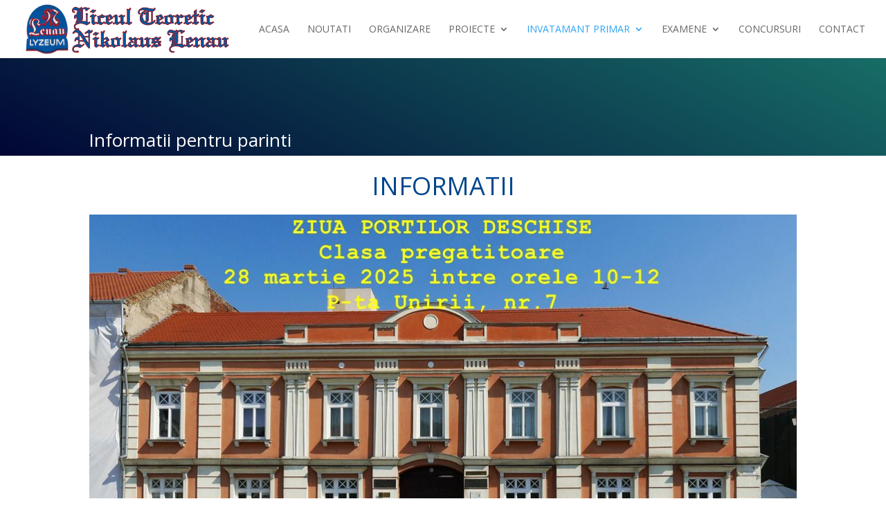

--- FILE ---
content_type: text/html; charset=UTF-8
request_url: https://nlenau.ro/informatii-pentru-parinti/
body_size: 18743
content:
<!DOCTYPE html>
<html lang="en-US">
<head>
	<meta charset="UTF-8" />
<meta http-equiv="X-UA-Compatible" content="IE=edge">
	<link rel="pingback" href="https://nlenau.ro/xmlrpc.php" />

	<script type="text/javascript">
		document.documentElement.className = 'js';
	</script>

	<script>var et_site_url='https://nlenau.ro';var et_post_id='133';function et_core_page_resource_fallback(a,b){"undefined"===typeof b&&(b=a.sheet.cssRules&&0===a.sheet.cssRules.length);b&&(a.onerror=null,a.onload=null,a.href?a.href=et_site_url+"/?et_core_page_resource="+a.id+et_post_id:a.src&&(a.src=et_site_url+"/?et_core_page_resource="+a.id+et_post_id))}
</script><title>Informatii pentru parinti | Liceul Teoretic Nikolas Lenau</title>
<link rel='dns-prefetch' href='//fonts.googleapis.com' />
<link rel='dns-prefetch' href='//s.w.org' />
<link rel="alternate" type="application/rss+xml" title="Liceul Teoretic Nikolas Lenau &raquo; Feed" href="https://nlenau.ro/feed/" />
<link rel="alternate" type="application/rss+xml" title="Liceul Teoretic Nikolas Lenau &raquo; Comments Feed" href="https://nlenau.ro/comments/feed/" />
		<script type="text/javascript">
			window._wpemojiSettings = {"baseUrl":"https:\/\/s.w.org\/images\/core\/emoji\/13.0.1\/72x72\/","ext":".png","svgUrl":"https:\/\/s.w.org\/images\/core\/emoji\/13.0.1\/svg\/","svgExt":".svg","source":{"concatemoji":"https:\/\/nlenau.ro\/wp-includes\/js\/wp-emoji-release.min.js?ver=5.6.16"}};
			!function(e,a,t){var n,r,o,i=a.createElement("canvas"),p=i.getContext&&i.getContext("2d");function s(e,t){var a=String.fromCharCode;p.clearRect(0,0,i.width,i.height),p.fillText(a.apply(this,e),0,0);e=i.toDataURL();return p.clearRect(0,0,i.width,i.height),p.fillText(a.apply(this,t),0,0),e===i.toDataURL()}function c(e){var t=a.createElement("script");t.src=e,t.defer=t.type="text/javascript",a.getElementsByTagName("head")[0].appendChild(t)}for(o=Array("flag","emoji"),t.supports={everything:!0,everythingExceptFlag:!0},r=0;r<o.length;r++)t.supports[o[r]]=function(e){if(!p||!p.fillText)return!1;switch(p.textBaseline="top",p.font="600 32px Arial",e){case"flag":return s([127987,65039,8205,9895,65039],[127987,65039,8203,9895,65039])?!1:!s([55356,56826,55356,56819],[55356,56826,8203,55356,56819])&&!s([55356,57332,56128,56423,56128,56418,56128,56421,56128,56430,56128,56423,56128,56447],[55356,57332,8203,56128,56423,8203,56128,56418,8203,56128,56421,8203,56128,56430,8203,56128,56423,8203,56128,56447]);case"emoji":return!s([55357,56424,8205,55356,57212],[55357,56424,8203,55356,57212])}return!1}(o[r]),t.supports.everything=t.supports.everything&&t.supports[o[r]],"flag"!==o[r]&&(t.supports.everythingExceptFlag=t.supports.everythingExceptFlag&&t.supports[o[r]]);t.supports.everythingExceptFlag=t.supports.everythingExceptFlag&&!t.supports.flag,t.DOMReady=!1,t.readyCallback=function(){t.DOMReady=!0},t.supports.everything||(n=function(){t.readyCallback()},a.addEventListener?(a.addEventListener("DOMContentLoaded",n,!1),e.addEventListener("load",n,!1)):(e.attachEvent("onload",n),a.attachEvent("onreadystatechange",function(){"complete"===a.readyState&&t.readyCallback()})),(n=t.source||{}).concatemoji?c(n.concatemoji):n.wpemoji&&n.twemoji&&(c(n.twemoji),c(n.wpemoji)))}(window,document,window._wpemojiSettings);
		</script>
		<meta content="Divi v.4.8.1" name="generator"/><style type="text/css">
img.wp-smiley,
img.emoji {
	display: inline !important;
	border: none !important;
	box-shadow: none !important;
	height: 1em !important;
	width: 1em !important;
	margin: 0 .07em !important;
	vertical-align: -0.1em !important;
	background: none !important;
	padding: 0 !important;
}
</style>
	<link rel='stylesheet' id='wp-block-library-css'  href='https://nlenau.ro/wp-includes/css/dist/block-library/style.min.css?ver=5.6.16' type='text/css' media='all' />
<link rel='stylesheet' id='divi-fonts-css'  href='https://fonts.googleapis.com/css?family=Open+Sans:300italic,400italic,600italic,700italic,800italic,400,300,600,700,800&#038;subset=latin,latin-ext&#038;display=swap' type='text/css' media='all' />
<link rel='stylesheet' id='divi-style-css'  href='https://nlenau.ro/wp-content/themes/Divi/style.css?ver=4.8.1' type='text/css' media='all' />
<link rel='stylesheet' id='dashicons-css'  href='https://nlenau.ro/wp-includes/css/dashicons.min.css?ver=5.6.16' type='text/css' media='all' />
<script type='text/javascript' src='https://nlenau.ro/wp-includes/js/jquery/jquery.min.js?ver=3.5.1' id='jquery-core-js'></script>
<script type='text/javascript' src='https://nlenau.ro/wp-includes/js/jquery/jquery-migrate.min.js?ver=3.3.2' id='jquery-migrate-js'></script>
<link rel="https://api.w.org/" href="https://nlenau.ro/wp-json/" /><link rel="alternate" type="application/json" href="https://nlenau.ro/wp-json/wp/v2/pages/133" /><link rel="EditURI" type="application/rsd+xml" title="RSD" href="https://nlenau.ro/xmlrpc.php?rsd" />
<link rel="wlwmanifest" type="application/wlwmanifest+xml" href="https://nlenau.ro/wp-includes/wlwmanifest.xml" /> 
<meta name="generator" content="WordPress 5.6.16" />
<link rel="canonical" href="https://nlenau.ro/informatii-pentru-parinti/" />
<link rel='shortlink' href='https://nlenau.ro/?p=133' />
<link rel="alternate" type="application/json+oembed" href="https://nlenau.ro/wp-json/oembed/1.0/embed?url=https%3A%2F%2Fnlenau.ro%2Finformatii-pentru-parinti%2F" />
<link rel="alternate" type="text/xml+oembed" href="https://nlenau.ro/wp-json/oembed/1.0/embed?url=https%3A%2F%2Fnlenau.ro%2Finformatii-pentru-parinti%2F&#038;format=xml" />
<meta name="viewport" content="width=device-width, initial-scale=1.0, maximum-scale=1.0, user-scalable=0" /><link rel="preload" href="https://nlenau.ro/wp-content/themes/Divi/core/admin/fonts/modules.ttf" as="font" crossorigin="anonymous"><link rel="shortcut icon" href="" /><meta name="google-site-verification" content="i-uSNq6TtPCqM_Hsy2Zv40BXTPO4P7o1s90bakaa5Yk"><link rel="stylesheet" id="et-core-unified-133-cached-inline-styles" href="https://nlenau.ro/wp-content/et-cache/133/et-core-unified-133-17683916169952.min.css" onerror="et_core_page_resource_fallback(this, true)" onload="et_core_page_resource_fallback(this)" /></head>
<body class="page-template-default page page-id-133 et_pb_button_helper_class et_fullwidth_nav et_fixed_nav et_show_nav et_primary_nav_dropdown_animation_fade et_secondary_nav_dropdown_animation_fade et_header_style_left et_pb_footer_columns4 et_cover_background et_pb_gutter osx et_pb_gutters3 et_pb_pagebuilder_layout et_no_sidebar et_divi_theme et-db et_minified_js et_minified_css">
	<div id="page-container">

	
	
			<header id="main-header" data-height-onload="69">
			<div class="container clearfix et_menu_container">
							<div class="logo_container">
					<span class="logo_helper"></span>
					<a href="https://nlenau.ro/">
						<img src="https://nlenau.ro/wp-content/uploads/2019/12/logo-lenau.png" alt="Liceul Teoretic Nikolas Lenau" id="logo" data-height-percentage="85" />
					</a>
				</div>
							<div id="et-top-navigation" data-height="69" data-fixed-height="40">
											<nav id="top-menu-nav">
						<ul id="top-menu" class="nav"><li id="menu-item-18" class="menu-item menu-item-type-post_type menu-item-object-page menu-item-home menu-item-18"><a href="https://nlenau.ro/">Acasa</a></li>
<li id="menu-item-84" class="menu-item menu-item-type-post_type menu-item-object-page menu-item-84"><a href="https://nlenau.ro/noutati/">Noutati</a></li>
<li id="menu-item-99" class="menu-item menu-item-type-post_type menu-item-object-page menu-item-99"><a href="https://nlenau.ro/organizare/">Organizare</a></li>
<li id="menu-item-168" class="menu-item menu-item-type-post_type menu-item-object-page menu-item-has-children menu-item-168"><a href="https://nlenau.ro/proiecte/">Proiecte</a>
<ul class="sub-menu">
	<li id="menu-item-169" class="menu-item menu-item-type-post_type menu-item-object-page menu-item-169"><a href="https://nlenau.ro/proiecte/">Proiecte si activitati</a></li>
	<li id="menu-item-190" class="menu-item menu-item-type-post_type menu-item-object-page menu-item-190"><a href="https://nlenau.ro/investitii/">Investitii</a></li>
</ul>
</li>
<li id="menu-item-108" class="menu-item menu-item-type-post_type menu-item-object-page current-menu-ancestor current-menu-parent current_page_parent current_page_ancestor menu-item-has-children menu-item-108"><a href="https://nlenau.ro/inscrierea-in-invatamantul-primar/">Invatamant primar</a>
<ul class="sub-menu">
	<li id="menu-item-122" class="menu-item menu-item-type-post_type menu-item-object-page menu-item-122"><a href="https://nlenau.ro/descrierea-unitatii-de-invatamant/">Descrierea unitatii</a></li>
	<li id="menu-item-128" class="menu-item menu-item-type-post_type menu-item-object-page menu-item-128"><a href="https://nlenau.ro/circumscriptia-scolara/">Circumscriptia scolara</a></li>
	<li id="menu-item-143" class="menu-item menu-item-type-post_type menu-item-object-page menu-item-143"><a href="https://nlenau.ro/metodologie/">Metodologie</a></li>
	<li id="menu-item-142" class="menu-item menu-item-type-post_type menu-item-object-page current-menu-item page_item page-item-133 current_page_item menu-item-142"><a href="https://nlenau.ro/informatii-pentru-parinti/" aria-current="page">Informatii pentru parinti</a></li>
	<li id="menu-item-228" class="menu-item menu-item-type-post_type menu-item-object-page menu-item-228"><a href="https://nlenau.ro/procedura-operationala-testare/">Proceduri operationale</a></li>
</ul>
</li>
<li id="menu-item-335" class="menu-item menu-item-type-custom menu-item-object-custom menu-item-has-children menu-item-335"><a href="#">Examene</a>
<ul class="sub-menu">
	<li id="menu-item-1292" class="menu-item menu-item-type-post_type menu-item-object-page menu-item-1292"><a href="https://nlenau.ro/examen-cambridge/">Examen Cambridge</a></li>
	<li id="menu-item-337" class="menu-item menu-item-type-post_type menu-item-object-page menu-item-337"><a href="https://nlenau.ro/evaluare-nationala/">Evaluare nationala</a></li>
</ul>
</li>
<li id="menu-item-195" class="menu-item menu-item-type-post_type menu-item-object-page menu-item-195"><a href="https://nlenau.ro/examene-si-concursuri/">Concursuri</a></li>
<li id="menu-item-151" class="menu-item menu-item-type-post_type menu-item-object-page menu-item-151"><a href="https://nlenau.ro/contact/">Contact</a></li>
</ul>						</nav>
					
					
					
					
					<div id="et_mobile_nav_menu">
				<div class="mobile_nav closed">
					<span class="select_page">Select Page</span>
					<span class="mobile_menu_bar mobile_menu_bar_toggle"></span>
				</div>
			</div>				</div> <!-- #et-top-navigation -->
			</div> <!-- .container -->
			<div class="et_search_outer">
				<div class="container et_search_form_container">
					<form role="search" method="get" class="et-search-form" action="https://nlenau.ro/">
					<input type="search" class="et-search-field" placeholder="Search &hellip;" value="" name="s" title="Search for:" />					</form>
					<span class="et_close_search_field"></span>
				</div>
			</div>
		</header> <!-- #main-header -->
			<div id="et-main-area">
	
<div id="main-content">


			
				<article id="post-133" class="post-133 page type-page status-publish hentry">

				
					<div class="entry-content">
					<div id="et-boc" class="et-boc">
			
		<div class="et-l et-l--post">
			<div class="et_builder_inner_content et_pb_gutters3">
		<div class="et_pb_section et_pb_section_0 et_pb_with_background et_pb_fullwidth_section et_section_regular" >
				
				
				
				
					<div class="et_pb_module et_pb_fullwidth_post_title_0 et_pb_post_title  et_pb_text_align_left et_pb_bg_layout_light et_pb_image_below"   >
				
				
				
				<div class="et_pb_title_container">
					<h1 class="entry-title">Informatii pentru parinti</h1>
				</div>
				
			</div>
				
				
			</div> <!-- .et_pb_section --><div class="et_pb_section et_pb_section_1 et_section_regular" >
				
				
				
				
					<div class="et_pb_row et_pb_row_0">
				<div class="et_pb_column et_pb_column_4_4 et_pb_column_0  et_pb_css_mix_blend_mode_passthrough et-last-child">
				
				
				<div class="et_pb_module et_pb_text et_pb_text_0  et_pb_text_align_center et_pb_bg_layout_light">
				
				
				<div class="et_pb_text_inner">Informatii</div>
			</div> <!-- .et_pb_text -->
			</div> <!-- .et_pb_column -->
				
				
			</div> <!-- .et_pb_row --><div class="et_pb_row et_pb_row_1">
				<div class="et_pb_column et_pb_column_4_4 et_pb_column_1  et_pb_css_mix_blend_mode_passthrough et-last-child">
				
				
				<div class="et_pb_with_border et_pb_module et_pb_text et_pb_text_1 et_clickable  et_pb_text_align_left et_pb_bg_layout_light">
				
				
				<div class="et_pb_text_inner"><p style="text-align: center;"><img src="https://nlenau.ro/wp-content/uploads/2025/03/prega-2025.jpeg" /></p>
<p style="text-align: center;">ZIUA PORTILOR DESCHISE</p></div>
			</div> <!-- .et_pb_text --><div class="et_pb_with_border et_pb_module et_pb_text et_pb_text_2  et_pb_text_align_left et_pb_bg_layout_light">
				
				
				<div class="et_pb_text_inner"><p><a href="https://nlenau.ro/wp-content/uploads/2025/03/INFORMATII-PENTRU-PARINTI_2025.pdf">INFORMATII PENTRU PARINTI</a></p></div>
			</div> <!-- .et_pb_text --><div class="et_pb_with_border et_pb_module et_pb_text et_pb_text_3  et_pb_text_align_left et_pb_bg_layout_light">
				
				
				<div class="et_pb_text_inner"><p><a href="https://nlenau.ro/wp-content/uploads/2025/03/PO-DISTRIBUIRE-PREGATITOARE03_2025.pdf">PO DISTRIBUIRE PREGĂTITOARE</a></p></div>
			</div> <!-- .et_pb_text --><div class="et_pb_with_border et_pb_module et_pb_text et_pb_text_4  et_pb_text_align_left et_pb_bg_layout_light">
				
				
				<div class="et_pb_text_inner"><p><a href="https://nlenau.ro/wp-content/uploads/2025/03/Criterii-specifice-2025-2026.pdf">Criterii specifice de departajare inscriere clasa pregatitoare 2025-2026</a></p></div>
			</div> <!-- .et_pb_text --><div class="et_pb_with_border et_pb_module et_pb_text et_pb_text_5  et_pb_text_align_left et_pb_bg_layout_light">
				
				
				<div class="et_pb_text_inner"><p><a href="https://nlenau.ro/wp-content/uploads/2025/03/Procedura_operationala_privind_organizarea_si_desfasurarea_evaluarii_compressed.pdf">Procedura operationala privind organizarea si desfasurarea evaluarii</a></p></div>
			</div> <!-- .et_pb_text --><div class="et_pb_with_border et_pb_module et_pb_text et_pb_text_6 et_clickable  et_pb_text_align_left et_pb_bg_layout_light">
				
				
				<div class="et_pb_text_inner"><p><a href="https://nlenau.ro/wp-content/uploads/2025/04/CERERE_TIP_CLSPRG_ETAPA_I_2025.pdf">CERERE TIP CLSPRG_2025_ETAPA_I</a></p></div>
			</div> <!-- .et_pb_text -->
			</div> <!-- .et_pb_column -->
				
				
			</div> <!-- .et_pb_row -->
				
				
			</div> <!-- .et_pb_section --><div class="et_pb_section et_pb_section_2 et_section_regular" >
				
				
				
				
					<div class="et_pb_row et_pb_row_2">
				<div class="et_pb_column et_pb_column_4_4 et_pb_column_2  et_pb_css_mix_blend_mode_passthrough et-last-child">
				
				
				<div class="et_pb_module et_pb_image et_pb_image_0">
				
				
				<span class="et_pb_image_wrap "><img loading="lazy" src="https://devweb.eu/lenau/wp-content/uploads/2019/12/lenau.jpg" alt="" title="" height="auto" width="auto" srcset="https://nlenau.ro/wp-content/uploads/2019/12/lenau.jpg 560w, https://nlenau.ro/wp-content/uploads/2019/12/lenau-480x129.jpg 480w" sizes="(min-width: 0px) and (max-width: 480px) 480px, (min-width: 481px) 560px, 100vw" class="wp-image-39" /></span>
			</div>
			</div> <!-- .et_pb_column -->
				
				
			</div> <!-- .et_pb_row -->
				
				
			</div> <!-- .et_pb_section -->		</div><!-- .et_builder_inner_content -->
	</div><!-- .et-l -->
	
			
		</div><!-- #et-boc -->
							</div> <!-- .entry-content -->

				
				</article> <!-- .et_pb_post -->

			

</div> <!-- #main-content -->


			<footer id="main-footer">
				

		
				<div id="footer-bottom">
					<div class="container clearfix">
				<ul class="et-social-icons">

	<li class="et-social-icon et-social-facebook">
		<a href="https://www.facebook.com/pages/Nikolaus-Lenau-High-School/304536666411747?rf=1424174757883735" class="icon">
			<span>Facebook</span>
		</a>
	</li>

</ul><div id="footer-info">Copyright © Liceul Teoretic Nikolaus Lenau</div>					</div>	<!-- .container -->
				</div>
			</footer> <!-- #main-footer -->
		</div> <!-- #et-main-area -->


	</div> <!-- #page-container -->

		<script type="text/javascript">
				var et_link_options_data = [{"class":"et_pb_text_1","url":"https:\/\/nlenau.ro\/wp-content\/uploads\/2025\/03\/prega-2025.jpeg","target":"_blank"},{"class":"et_pb_text_6","url":"https:\/\/nlenau.ro\/wp-content\/uploads\/2024\/03\/CERERE-TIP_CLSPRG_2024_ETAPA_I_240327_094522.pdf","target":"_blank"}];
			</script>
	<script type='text/javascript' id='divi-custom-script-js-extra'>
/* <![CDATA[ */
var DIVI = {"item_count":"%d Item","items_count":"%d Items"};
var et_shortcodes_strings = {"previous":"Previous","next":"Next"};
var et_pb_custom = {"ajaxurl":"https:\/\/nlenau.ro\/wp-admin\/admin-ajax.php","images_uri":"https:\/\/nlenau.ro\/wp-content\/themes\/Divi\/images","builder_images_uri":"https:\/\/nlenau.ro\/wp-content\/themes\/Divi\/includes\/builder\/images","et_frontend_nonce":"2461b84c53","subscription_failed":"Please, check the fields below to make sure you entered the correct information.","et_ab_log_nonce":"0bb2c405df","fill_message":"Please, fill in the following fields:","contact_error_message":"Please, fix the following errors:","invalid":"Invalid email","captcha":"Captcha","prev":"Prev","previous":"Previous","next":"Next","wrong_captcha":"You entered the wrong number in captcha.","wrong_checkbox":"Checkbox","ignore_waypoints":"no","is_divi_theme_used":"1","widget_search_selector":".widget_search","ab_tests":[],"is_ab_testing_active":"","page_id":"133","unique_test_id":"","ab_bounce_rate":"5","is_cache_plugin_active":"no","is_shortcode_tracking":"","tinymce_uri":""}; var et_builder_utils_params = {"condition":{"diviTheme":true,"extraTheme":false},"scrollLocations":["app","top"],"builderScrollLocations":{"desktop":"app","tablet":"app","phone":"app"},"onloadScrollLocation":"app","builderType":"fe"}; var et_frontend_scripts = {"builderCssContainerPrefix":"#et-boc","builderCssLayoutPrefix":"#et-boc .et-l"};
var et_pb_box_shadow_elements = [];
var et_pb_motion_elements = {"desktop":[],"tablet":[],"phone":[]};
var et_pb_sticky_elements = [];
/* ]]> */
</script>
<script type='text/javascript' src='https://nlenau.ro/wp-content/themes/Divi/js/custom.unified.js?ver=4.8.1' id='divi-custom-script-js'></script>
<script type='text/javascript' src='https://nlenau.ro/wp-content/themes/Divi/core/admin/js/common.js?ver=4.8.1' id='et-core-common-js'></script>
<script type='text/javascript' src='https://nlenau.ro/wp-includes/js/wp-embed.min.js?ver=5.6.16' id='wp-embed-js'></script>
</body>
</html>


--- FILE ---
content_type: text/css
request_url: https://nlenau.ro/wp-content/et-cache/133/et-core-unified-133-17683916169952.min.css
body_size: 6291
content:
#top-header,#top-header a,#et-secondary-nav li li a,#top-header .et-social-icon a:before{font-size:14px}#top-menu li a,.et_search_form_container input{font-weight:normal;font-style:normal;text-transform:uppercase;text-decoration:none}.et_search_form_container input::-moz-placeholder{font-weight:normal;font-style:normal;text-transform:uppercase;text-decoration:none}.et_search_form_container input::-webkit-input-placeholder{font-weight:normal;font-style:normal;text-transform:uppercase;text-decoration:none}.et_search_form_container input:-ms-input-placeholder{font-weight:normal;font-style:normal;text-transform:uppercase;text-decoration:none}#footer-widgets .footer-widget a,#footer-widgets .footer-widget li a,#footer-widgets .footer-widget li a:hover{color:#ffffff}.footer-widget{color:#ffffff}.et_slide_in_menu_container,.et_slide_in_menu_container .et-search-field{letter-spacing:px}.et_slide_in_menu_container .et-search-field::-moz-placeholder{letter-spacing:px}.et_slide_in_menu_container .et-search-field::-webkit-input-placeholder{letter-spacing:px}.et_slide_in_menu_container .et-search-field:-ms-input-placeholder{letter-spacing:px}@media only screen and (min-width:981px){.et_header_style_left #et-top-navigation,.et_header_style_split #et-top-navigation{padding:35px 0 0 0}.et_header_style_left #et-top-navigation nav>ul>li>a,.et_header_style_split #et-top-navigation nav>ul>li>a{padding-bottom:35px}.et_header_style_split .centered-inline-logo-wrap{width:69px;margin:-69px 0}.et_header_style_split .centered-inline-logo-wrap #logo{max-height:69px}.et_pb_svg_logo.et_header_style_split .centered-inline-logo-wrap #logo{height:69px}.et_header_style_centered #top-menu>li>a{padding-bottom:12px}.et_header_style_slide #et-top-navigation,.et_header_style_fullscreen #et-top-navigation{padding:26px 0 26px 0!important}.et_header_style_centered #main-header .logo_container{height:69px}#logo{max-height:85%}.et_pb_svg_logo #logo{height:85%}}@media only screen and (min-width:1350px){.et_pb_row{padding:27px 0}.et_pb_section{padding:54px 0}.single.et_pb_pagebuilder_layout.et_full_width_page .et_post_meta_wrapper{padding-top:81px}.et_pb_fullwidth_section{padding:0}}#top-menu .sub-menu li a{width:260px}.nav li ul{width:300px!important}.nav li li ul{left:300px!important}#top-menu li li a{width:260px}div.et_pb_section.et_pb_section_0{background-blend-mode:overlay;background-image:url(https://devweb.eu/lenau/wp-content/uploads/2019/12/slider-lenau.jpg),linear-gradient(26deg,#010635 0%,#176d66 100%)!important}.et_pb_section_0.et_pb_section{padding-top:28px;background-color:inherit!important}.et_pb_fullwidth_post_title_0 .et_pb_title_container h1.entry-title,.et_pb_fullwidth_post_title_0 .et_pb_title_container h2.entry-title,.et_pb_fullwidth_post_title_0 .et_pb_title_container h3.entry-title,.et_pb_fullwidth_post_title_0 .et_pb_title_container h4.entry-title,.et_pb_fullwidth_post_title_0 .et_pb_title_container h5.entry-title,.et_pb_fullwidth_post_title_0 .et_pb_title_container h6.entry-title{color:#ffffff!important}.et_pb_section_1.et_pb_section{padding-top:8px;padding-bottom:20px}.et_pb_row_0.et_pb_row{margin-top:-1px!important;margin-right:auto!important;margin-left:auto!important}.et_pb_text_0.et_pb_text{color:#00468c!important}.et_pb_text_0{text-transform:uppercase;font-size:36px}.et_pb_row_1.et_pb_row{padding-top:3px!important;padding-top:3px}.et_pb_text_3.et_pb_text{color:#051160!important;transition:color 300ms ease 0ms}.et_pb_text_1.et_pb_text{color:#051160!important;transition:color 300ms ease 0ms}.et_pb_text_4.et_pb_text{color:#051160!important;transition:color 300ms ease 0ms}.et_pb_text_5.et_pb_text{color:#051160!important;transition:color 300ms ease 0ms}.et_pb_text_2.et_pb_text{color:#051160!important;transition:color 300ms ease 0ms}.et_pb_text_6.et_pb_text{color:#051160!important;transition:color 300ms ease 0ms}.et_pb_text_5.et_pb_text:hover{color:#0c71c3!important}.et_pb_text_3.et_pb_text:hover{color:#0c71c3!important}.et_pb_text_6.et_pb_text:hover{color:#0c71c3!important}.et_pb_text_2.et_pb_text:hover{color:#0c71c3!important}.et_pb_text_1.et_pb_text:hover{color:#0c71c3!important}.et_pb_text_4.et_pb_text:hover{color:#0c71c3!important}.et_pb_text_5 p{line-height:1em}.et_pb_text_6 p{line-height:1em}.et_pb_text_3 p{line-height:1em}.et_pb_text_4 p{line-height:1em}.et_pb_text_2 p{line-height:1em}.et_pb_text_1 p{line-height:1em}.et_pb_text_4{font-size:21px;line-height:1em;border-width:1px;border-color:#ffffff #ffffff #eaeaea #ffffff;padding-bottom:28px!important}.et_pb_text_3{font-size:21px;line-height:1em;border-width:1px;border-color:#ffffff #ffffff #eaeaea #ffffff;padding-bottom:28px!important}.et_pb_text_2{font-size:21px;line-height:1em;border-width:1px;border-color:#ffffff #ffffff #eaeaea #ffffff;padding-bottom:28px!important}.et_pb_text_5{font-size:21px;line-height:1em;border-width:1px;border-color:#ffffff #ffffff #eaeaea #ffffff;padding-bottom:28px!important}.et_pb_text_1{font-size:21px;line-height:1em;border-width:1px;border-color:#ffffff #ffffff #eaeaea #ffffff;padding-bottom:28px!important}.et_pb_text_6{font-size:21px;line-height:1em;border-width:1px;border-color:#ffffff #ffffff #eaeaea #ffffff;padding-bottom:28px!important}.et_pb_section_2.et_pb_section{padding-top:11px;padding-bottom:12px}.et_pb_row_2{background-image:linear-gradient(170deg,#051563 0%,#0c71c3 100%)}.et_pb_row_2,body #page-container .et-db #et-boc .et-l .et_pb_row_2.et_pb_row,body.et_pb_pagebuilder_layout.single #page-container #et-boc .et-l .et_pb_row_2.et_pb_row,body.et_pb_pagebuilder_layout.single.et_full_width_page #page-container #et-boc .et-l .et_pb_row_2.et_pb_row{width:100%;max-width:100%}.et_pb_image_0{text-align:center}@media only screen and (max-width:980px){.et_pb_text_1{border-bottom-width:1px;border-bottom-color:#eaeaea}.et_pb_text_2{border-bottom-width:1px;border-bottom-color:#eaeaea}.et_pb_text_3{border-bottom-width:1px;border-bottom-color:#eaeaea}.et_pb_text_4{border-bottom-width:1px;border-bottom-color:#eaeaea}.et_pb_text_5{border-bottom-width:1px;border-bottom-color:#eaeaea}.et_pb_text_6{border-bottom-width:1px;border-bottom-color:#eaeaea}}@media only screen and (max-width:767px){.et_pb_text_0 p{line-height:1.4em}.et_pb_text_1{border-bottom-width:1px;border-bottom-color:#eaeaea}.et_pb_text_2{border-bottom-width:1px;border-bottom-color:#eaeaea}.et_pb_text_3{border-bottom-width:1px;border-bottom-color:#eaeaea}.et_pb_text_4{border-bottom-width:1px;border-bottom-color:#eaeaea}.et_pb_text_5{border-bottom-width:1px;border-bottom-color:#eaeaea}.et_pb_text_6{border-bottom-width:1px;border-bottom-color:#eaeaea}}